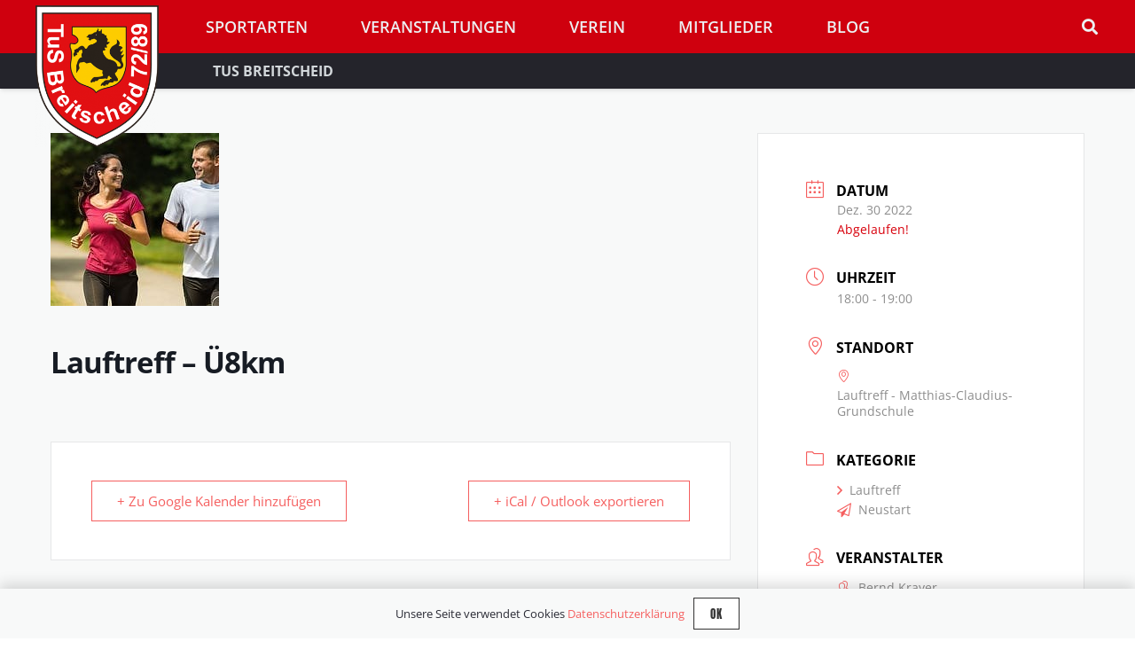

--- FILE ---
content_type: text/html; charset=UTF-8
request_url: https://tus-breitscheid.de/events/lauftreff-2-3-3-2/
body_size: 21511
content:
<!DOCTYPE HTML>
<html lang="de">
<head>
	<meta charset="UTF-8">
	<title>Lauftreff &#8211;  Ü8km &#8211; TuS Breitscheid</title>
<meta name='robots' content='max-image-preview:large' />
	<style>img:is([sizes="auto" i], [sizes^="auto," i]) { contain-intrinsic-size: 3000px 1500px }</style>
	<link rel='dns-prefetch' href='//www.google.com' />

<link rel="alternate" type="application/rss+xml" title="TuS Breitscheid &raquo; Feed" href="https://tus-breitscheid.de/feed/" />
<link rel="alternate" type="application/rss+xml" title="TuS Breitscheid &raquo; Kommentar-Feed" href="https://tus-breitscheid.de/comments/feed/" />
<link rel="alternate" type="application/rss+xml" title="TuS Breitscheid &raquo; Lauftreff &#8211;  Ü8km-Kommentar-Feed" href="https://tus-breitscheid.de/events/lauftreff-2-3-3-2/feed/" />
<link rel="canonical" href="https://tus-breitscheid.de/events/lauftreff-2-3-3-2" />
<meta name="viewport" content="width=device-width, initial-scale=1">
<meta name="SKYPE_TOOLBAR" content="SKYPE_TOOLBAR_PARSER_COMPATIBLE">
<meta name="theme-color" content="#2b2c36">
<meta property="og:title" content="Lauftreff &#8211;  Ü8km &#8211; TuS Breitscheid">
<meta name="description" property="og:description" content="Erfahrene Laufbetreuer begleiten die unterschiedlichsten Leistungsgruppen, vom Anfänger bis zum ambitionierten Marathonläufer.
Abwechslungsreiche Strecken in wunderschöner Umgebung, ein ​Gruppenerlebnis für die ganze Familie.">
<meta property="og:url" content="https://tus-breitscheid.de/events/lauftreff-2-3-3-2">
<meta property="og:locale" content="de_DE">
<meta property="og:site_name" content="TuS Breitscheid">
<meta property="og:type" content="article">
<meta property="og:image" content="https://tus-breitscheid.de/wp-content/uploads/2020/04/201906_Laufkurs.jpg" itemprop="image">
<link rel='stylesheet' id='mec-select2-style-css' href='https://tus-breitscheid.de/wp-content/plugins/modern-events-calendar/assets/packages/select2/select2.min.css?ver=7.28.0' media='all' />
<link rel='stylesheet' id='mec-font-icons-css' href='https://tus-breitscheid.de/wp-content/plugins/modern-events-calendar/assets/css/iconfonts.css?ver=7.28.0' media='all' />
<link rel='stylesheet' id='mec-frontend-style-css' href='https://tus-breitscheid.de/wp-content/plugins/modern-events-calendar/assets/css/frontend.min.css?ver=7.28.0' media='all' />
<link rel='stylesheet' id='mec-tooltip-style-css' href='https://tus-breitscheid.de/wp-content/plugins/modern-events-calendar/assets/packages/tooltip/tooltip.css?ver=7.28.0' media='all' />
<link rel='stylesheet' id='mec-tooltip-shadow-style-css' href='https://tus-breitscheid.de/wp-content/plugins/modern-events-calendar/assets/packages/tooltip/tooltipster-sideTip-shadow.min.css?ver=7.28.0' media='all' />
<link rel='stylesheet' id='featherlight-css' href='https://tus-breitscheid.de/wp-content/plugins/modern-events-calendar/assets/packages/featherlight/featherlight.css?ver=7.28.0' media='all' />
<link rel='stylesheet' id='mec-lity-style-css' href='https://tus-breitscheid.de/wp-content/plugins/modern-events-calendar/assets/packages/lity/lity.min.css?ver=7.28.0' media='all' />
<link rel='stylesheet' id='mec-general-calendar-style-css' href='https://tus-breitscheid.de/wp-content/plugins/modern-events-calendar/assets/css/mec-general-calendar.css?ver=7.28.0' media='all' />
<style id='wp-emoji-styles-inline-css'>

	img.wp-smiley, img.emoji {
		display: inline !important;
		border: none !important;
		box-shadow: none !important;
		height: 1em !important;
		width: 1em !important;
		margin: 0 0.07em !important;
		vertical-align: -0.1em !important;
		background: none !important;
		padding: 0 !important;
	}
</style>
<link rel='stylesheet' id='wp-ulike-css' href='https://tus-breitscheid.de/wp-content/plugins/wp-ulike/assets/css/wp-ulike.min.css?ver=4.8.3.1' media='all' />
<link rel='stylesheet' id='bp-lock-font-awesome-css' href='https://tus-breitscheid.de/wp-content/plugins/lock-my-bp/admin/css/vendor/font-awesome.min.css?ver=2.1.2' media='all' />
<link rel='stylesheet' id='bp-lock-css' href='https://tus-breitscheid.de/wp-content/plugins/lock-my-bp/public/css/min/bp-lock-public.min.css?ver=2.1.2' media='all' />
<link rel='stylesheet' id='tablepress-default-css' href='https://tus-breitscheid.de/wp-content/plugins/tablepress/css/build/default.css?ver=3.2.6' media='all' />
<link rel='stylesheet' id='us-theme-css' href='https://tus-breitscheid.de/wp-content/uploads/us-assets/tus-breitscheid.de.css?ver=a984af98' media='all' />
<script src="https://tus-breitscheid.de/wp-includes/js/jquery/jquery.min.js?ver=3.7.1" id="jquery-core-js"></script>
<script src="https://tus-breitscheid.de/wp-includes/js/dist/hooks.min.js?ver=4d63a3d491d11ffd8ac6" id="wp-hooks-js"></script>
<script src="https://tus-breitscheid.de/wp-includes/js/dist/i18n.min.js?ver=5e580eb46a90c2b997e6" id="wp-i18n-js"></script>
<script id="wp-i18n-js-after">
wp.i18n.setLocaleData( { 'text direction\u0004ltr': [ 'ltr' ] } );
</script>
<script id="bp-lock-js-extra">
var bplock_public_js_object = {"ajaxurl":"https:\/\/tus-breitscheid.de\/wp-admin\/admin-ajax.php","nonce":"1a11982c7c","is_recaptcha_active":""};
</script>
<script src="https://tus-breitscheid.de/wp-content/plugins/lock-my-bp/public/js/min/bp-lock-public.min.js?ver=2.1.2" id="bp-lock-js"></script>
<script></script><link rel="https://api.w.org/" href="https://tus-breitscheid.de/wp-json/" /><link rel="alternate" title="JSON" type="application/json" href="https://tus-breitscheid.de/wp-json/wp/v2/mec-events/30678" /><link rel="EditURI" type="application/rsd+xml" title="RSD" href="https://tus-breitscheid.de/xmlrpc.php?rsd" />
<meta name="generator" content="WordPress 6.7.4" />
<link rel='shortlink' href='https://tus-breitscheid.de/?p=30678' />

	<script type="text/javascript">var ajaxurl = 'https://tus-breitscheid.de/wp-admin/admin-ajax.php';</script>

<link type="text/css" rel="stylesheet" href="https://tus-breitscheid.de/wp-content/plugins/category-specific-rss-feed-menu/wp_cat_rss_style.css" />
<style type="text/css"><!--
/* Forms */


.webling-form__group {
	margin: 1.5em 0;
}

.webling-form__required {
	color: red;
}

.webling-form__input,
.webling-form__select,
.webling-form__multiselect,
.webling-form__textarea {
	width: 100%;
	display: block;
	box-sizing: border-box;
}


.webling-form__input,
.webling-form__textarea {
	padding: 0.5em;
}

.webling-form__group--hidden .webling-form__label {
	display: none;
}

.webling-form__group--left .webling-form__label {
	display: block;
	width: 33%;
	float: left;
	padding: 0.5em 0;
}

.webling-form__group--left .webling-form__field {
	display: block;
	width: 67%;
	float: left;
}

.webling-form__group--left:after {
	content: '';
	display: block;
	clear: both;
}

ul.webling-form__multiselect {
	list-style: none;
	margin: 0.5em 0;
}

.webling-form__select {
	margin: 0.5em 0;
	padding: 0.5em;
}

input.webling-form__checkbox {
	vertical-align: middle;
}

/* hide h0nèyp0t */
#webling-form-field_0 {
	display: none !important;
}

/* Responsive Breakpoint for phones < 768px */
@media only screen and (max-width: 47.9999em) {
	.webling-form__group--left .webling-form__label,
	.webling-form__group--left .webling-form__field {
		display: block;
		width: 100%;
		float: none;
	}

	.webling-form__group {
		margin: 1em 0;
	}
}


--></style><!-- Analytics by WP Statistics - https://wp-statistics.com -->
		<script id="us_add_no_touch">
			if ( ! /Android|webOS|iPhone|iPad|iPod|BlackBerry|IEMobile|Opera Mini/i.test( navigator.userAgent ) ) {
				document.documentElement.classList.add( "no-touch" );
			}
		</script>
				<script id="us_color_scheme_switch_class">
			if ( document.cookie.includes( "us_color_scheme_switch_is_on=true" ) ) {
				document.documentElement.classList.add( "us-color-scheme-on" );
			}
		</script>
		<style>.recentcomments a{display:inline !important;padding:0 !important;margin:0 !important;}</style><meta name="generator" content="Powered by WPBakery Page Builder - drag and drop page builder for WordPress."/>
<link rel="icon" href="https://tus-breitscheid.de/wp-content/uploads/2020/04/Tus-Logo-891x1024-1-150x150.png" sizes="32x32" />
<link rel="icon" href="https://tus-breitscheid.de/wp-content/uploads/2020/04/Tus-Logo-891x1024-1-300x300.png" sizes="192x192" />
<link rel="apple-touch-icon" href="https://tus-breitscheid.de/wp-content/uploads/2020/04/Tus-Logo-891x1024-1-300x300.png" />
<meta name="msapplication-TileImage" content="https://tus-breitscheid.de/wp-content/uploads/2020/04/Tus-Logo-891x1024-1-300x300.png" />
		<style id="wp-custom-css">
			.bp-overlay-button {
	background-color:#dd673f!important;
}


.bplock-content {
	margin-top:150px;
	margin-left:3em;
	margin-right:3em;
	padding:2em;
}



.24h .l-section-video {
	filter:blur(3px)
}


.top {
	border-radius: 5px 5px 0 0;
}

.unten {
	border-radius: 0 0 5px 5px;
	
}

#register .l-section-overlay {
	    filter: blur(50px);
}


#buddypress{
	margin-top:100px;
}

.fc-day-grid-event {
		background-color: #f55f5f!important;
			border-color: #f55f5f!important;
}


.fc-time-grid .fc-bgevent, .fc-time-grid .fc-event  {
	background-color: #f55f5f!important;
	
border-color: #f55f5f!important;
}

.events-table td{
	height:200px;
	padding:15px;
}

.events-table td{
	
}
.css-events-list table.events-table td
{
	padding-top:50px;
	padding-bottom:30px;
}
.em-calendar.fullcalendar {
	font-family:lato;
	
}
.em-calendar li {
	border:1px solid black;
	padding:.05em;
	background-color:#ffdddd
	
}

	.em-calendar thead {
	background-color:#d4d4d4;

}

.month_name  {
	text-align:center!important;
}

.eventful a {
	color:#cf0000!important;

}
/** Horizontales Menü**/
.w-menu.layout_hor .menu-item:hover .sub-menu , .w-menu.layout_hor .menu-item:active .sub-menu{
    display: block !important;
		z-index:10!important;
		position:absolute!important;
		margin-top:0;
		text-align:left;
		background-color:#CF000E;
		color:#ffffff!important;
		padding:10px;
}

.w-menu.layout_hor.with_children .menu>.menu-item-has-children>a {
    font-size: 1.0em;
    font-weight: normal;
}

.layout_hor .menu-item .sub-menu {
	display:none;
	color:#ffffff;
} 
.layout_hor .menu-item .sub-menu a{
	color:#ffffff !important;
	line-height:2em;

} 

.w-menu.layout_hor .menu-item:hover {
	background-color:#CF000E;
	color:white;
}





/** Das Foto auf den Unterseiten wird schmal skaliert**/
.top-foto { 
	max-height: 400px; overflow: hidden;
}


#first-container {
	margin:0px;
}
.dropshadow-box{
	box-shadow: 0 3px 6px rgba(0,0,0,0.16), 0 3px 6px rgba(0,0,0,0.23);
	border-radius:15px;
}

.l-section-head{
	/**border-radius:10px; **/
}

.untenrund {
	border-radius: 0px 0px 15px 15px;
}
.standardzeile{
	background-color:white;
	border-radius:15px;
}


/**Fixierter Video-Hintergrund**/
.video-bg .l-section-slider{
	
  filter:blur(0px);
	position: fixed;

  height: 100%;
	width:100%;

}

.video-bg .l-section-overlay{
	position:fixed;
	background: rgba(0,0,0,0) !important;

}


.rundebox {
	background-color:white;
	padding:15px;
	border-radius:10px;
	margin:1em;
  

		
}

.rundebox .widgettitle{
	display:none;

}



  #eventstart{
	
	margin-top:50px;
	margin-left:4em;
	
}

#newsbox{
	margin-top:50px;
	margin-right:4em;
}

  .floating h1{
	color:white;
	margin-left:0.5em;
	margin-right:0.5em;
	text-align:center;
}

.button_cto {
color: #fff !important;
text-transform: uppercase;
text-decoration: none;
background: #f55f5f;
padding: 7px;
border-radius: 40px;
display: inline-block;
border: none;

transition: all 0.4s ease 0s;
}

.button_cto:hover {
text-shadow: 0px 0px 6px rgba(255, 255, 255, 1);
-webkit-box-shadow: 0px 5px 40px -10px rgba(0,0,0,0.57);
-moz-box-shadow: 0px 5px 40px -10px rgba(0,0,0,0.57);
transition: all 0.4s ease 0s;
}
 #fullscreen-menu {
	height:80%;
}

h2.pagetitle{
	background-color:black;
	width:20%;
	margin-bottom:0;
	margin-top:-100px
	
	
}


.owl-carousel span {

    background: #ff6464 !important;

}

.owl-carousel  .active span {
    width:12px;
    height:12px;
    
    background: red !important;

}

.g-filters-list {
	margin-bottom:1em;
}

/** WP Ulike vertikale Position **/
.wpulike {
    display: block;
    position: relative;
    line-height: normal;
    margin: 0;
    padding: 0px 0;
		</style>
		<noscript><style> .wpb_animate_when_almost_visible { opacity: 1; }</style></noscript>				<style type="text/css" id="c4wp-checkout-css">
					.woocommerce-checkout .c4wp_captcha_field {
						margin-bottom: 10px;
						margin-top: 15px;
						position: relative;
						display: inline-block;
					}
				</style>
							<style type="text/css" id="c4wp-v3-lp-form-css">
				.login #login, .login #lostpasswordform {
					min-width: 350px !important;
				}
				.wpforms-field-c4wp iframe {
					width: 100% !important;
				}
			</style>
			<style>:root,::before,::after{--mec-color-skin: #f55f5f;--mec-color-skin-rgba-1: rgba(245,95,95,.25);--mec-color-skin-rgba-2: rgba(245,95,95,.5);--mec-color-skin-rgba-3: rgba(245,95,95,.75);--mec-color-skin-rgba-4: rgba(245,95,95,.11);--mec-primary-border-radius: ;--mec-secondary-border-radius: ;--mec-container-normal-width: 1196px;--mec-container-large-width: 1690px;--mec-fes-main-color: #40d9f1;--mec-fes-main-color-rgba-1: rgba(64, 217, 241, 0.12);--mec-fes-main-color-rgba-2: rgba(64, 217, 241, 0.23);--mec-fes-main-color-rgba-3: rgba(64, 217, 241, 0.03);--mec-fes-main-color-rgba-4: rgba(64, 217, 241, 0.3);--mec-fes-main-color-rgba-5: rgb(64 217 241 / 7%);--mec-fes-main-color-rgba-6: rgba(64, 217, 241, 0.2);</style><style>.mec-single-event {margin-top: 150px;}
@media (max-width: 768px) {
    .mec-calendar-side {
        min-width: unset !important;
    }
}
</style>		<style id="us-icon-fonts">@font-face{font-display:block;font-style:normal;font-family:"fontawesome";font-weight:900;src:url("https://tus-breitscheid.de/wp-content/themes/Impreza/fonts/fa-solid-900.woff2?ver=8.33.2") format("woff2")}.fas{font-family:"fontawesome";font-weight:900}@font-face{font-display:block;font-style:normal;font-family:"fontawesome";font-weight:400;src:url("https://tus-breitscheid.de/wp-content/themes/Impreza/fonts/fa-regular-400.woff2?ver=8.33.2") format("woff2")}.far{font-family:"fontawesome";font-weight:400}@font-face{font-display:block;font-style:normal;font-family:"fontawesome";font-weight:300;src:url("https://tus-breitscheid.de/wp-content/themes/Impreza/fonts/fa-light-300.woff2?ver=8.33.2") format("woff2")}.fal{font-family:"fontawesome";font-weight:300}@font-face{font-display:block;font-style:normal;font-family:"Font Awesome 5 Duotone";font-weight:900;src:url("https://tus-breitscheid.de/wp-content/themes/Impreza/fonts/fa-duotone-900.woff2?ver=8.33.2") format("woff2")}.fad{font-family:"Font Awesome 5 Duotone";font-weight:900}.fad{position:relative}.fad:before{position:absolute}.fad:after{opacity:0.4}@font-face{font-display:block;font-style:normal;font-family:"Font Awesome 5 Brands";font-weight:400;src:url("https://tus-breitscheid.de/wp-content/themes/Impreza/fonts/fa-brands-400.woff2?ver=8.33.2") format("woff2")}.fab{font-family:"Font Awesome 5 Brands";font-weight:400}@font-face{font-display:block;font-style:normal;font-family:"Material Icons";font-weight:400;src:url("https://tus-breitscheid.de/wp-content/themes/Impreza/fonts/material-icons.woff2?ver=8.33.2") format("woff2")}.material-icons{font-family:"Material Icons";font-weight:400}</style>
				<style id="us-current-header-css"> .l-subheader.at_middle,.l-subheader.at_middle .w-dropdown-list,.l-subheader.at_middle .type_mobile .w-nav-list.level_1{background:var(--color-header-middle-bg);color:var(--color-header-middle-text)}.no-touch .l-subheader.at_middle a:hover,.no-touch .l-header.bg_transparent .l-subheader.at_middle .w-dropdown.opened a:hover{color:var(--color-header-middle-text-hover)}.l-header.bg_transparent:not(.sticky) .l-subheader.at_middle{background:var(--color-header-transparent-bg);color:var(--color-header-transparent-text)}.no-touch .l-header.bg_transparent:not(.sticky) .at_middle .w-cart-link:hover,.no-touch .l-header.bg_transparent:not(.sticky) .at_middle .w-text a:hover,.no-touch .l-header.bg_transparent:not(.sticky) .at_middle .w-html a:hover,.no-touch .l-header.bg_transparent:not(.sticky) .at_middle .w-nav>a:hover,.no-touch .l-header.bg_transparent:not(.sticky) .at_middle .w-menu a:hover,.no-touch .l-header.bg_transparent:not(.sticky) .at_middle .w-search>a:hover,.no-touch .l-header.bg_transparent:not(.sticky) .at_middle .w-socials.color_text a:hover,.no-touch .l-header.bg_transparent:not(.sticky) .at_middle .w-socials.color_link a:hover,.no-touch .l-header.bg_transparent:not(.sticky) .at_middle .w-dropdown a:hover,.no-touch .l-header.bg_transparent:not(.sticky) .at_middle .type_desktop .menu-item.level_1:hover>a{color:var(--color-header-transparent-text-hover)}.l-subheader.at_bottom,.l-subheader.at_bottom .w-dropdown-list,.l-subheader.at_bottom .type_mobile .w-nav-list.level_1{background:#24242b;color:#d3d8db}.no-touch .l-subheader.at_bottom a:hover,.no-touch .l-header.bg_transparent .l-subheader.at_bottom .w-dropdown.opened a:hover{color:#ffffff}.l-header.bg_transparent:not(.sticky) .l-subheader.at_bottom{background:var(--color-header-transparent-bg);color:var(--color-header-transparent-text)}.no-touch .l-header.bg_transparent:not(.sticky) .at_bottom .w-cart-link:hover,.no-touch .l-header.bg_transparent:not(.sticky) .at_bottom .w-text a:hover,.no-touch .l-header.bg_transparent:not(.sticky) .at_bottom .w-html a:hover,.no-touch .l-header.bg_transparent:not(.sticky) .at_bottom .w-nav>a:hover,.no-touch .l-header.bg_transparent:not(.sticky) .at_bottom .w-menu a:hover,.no-touch .l-header.bg_transparent:not(.sticky) .at_bottom .w-search>a:hover,.no-touch .l-header.bg_transparent:not(.sticky) .at_bottom .w-socials.color_text a:hover,.no-touch .l-header.bg_transparent:not(.sticky) .at_bottom .w-socials.color_link a:hover,.no-touch .l-header.bg_transparent:not(.sticky) .at_bottom .w-dropdown a:hover,.no-touch .l-header.bg_transparent:not(.sticky) .at_bottom .type_desktop .menu-item.level_1:hover>a{color:var(--color-header-transparent-text-hover)}.header_ver .l-header{background:var(--color-header-middle-bg);color:var(--color-header-middle-text)}@media (min-width:901px){.hidden_for_default{display:none!important}.l-subheader.at_top{display:none}.l-header{position:relative;z-index:111;width:100%}.l-subheader{margin:0 auto}.l-subheader.width_full{padding-left:1.5rem;padding-right:1.5rem}.l-subheader-h{display:flex;align-items:center;position:relative;margin:0 auto;max-width:var(--site-content-width,1200px);height:inherit}.w-header-show{display:none}.l-header.pos_fixed{position:fixed;left:0}.l-header.pos_fixed:not(.notransition) .l-subheader{transition-property:transform,box-shadow,line-height,height;transition-duration:.3s;transition-timing-function:cubic-bezier(.78,.13,.15,.86)}.headerinpos_bottom.sticky_first_section .l-header.pos_fixed{position:fixed!important}.header_hor .l-header.sticky_auto_hide{transition:transform .3s cubic-bezier(.78,.13,.15,.86) .1s}.header_hor .l-header.sticky_auto_hide.down{transform:translateY(-110%)}.l-header.bg_transparent:not(.sticky) .l-subheader{box-shadow:none!important;background:none}.l-header.bg_transparent~.l-main .l-section.width_full.height_auto:first-of-type>.l-section-h{padding-top:0!important;padding-bottom:0!important}.l-header.pos_static.bg_transparent{position:absolute;left:0}.l-subheader.width_full .l-subheader-h{max-width:none!important}.l-header.shadow_thin .l-subheader.at_middle,.l-header.shadow_thin .l-subheader.at_bottom{box-shadow:0 1px 0 rgba(0,0,0,0.08)}.l-header.shadow_wide .l-subheader.at_middle,.l-header.shadow_wide .l-subheader.at_bottom{box-shadow:0 3px 5px -1px rgba(0,0,0,0.1),0 2px 1px -1px rgba(0,0,0,0.05)}.header_hor .l-subheader-cell>.w-cart{margin-left:0;margin-right:0}:root{--header-height:100px;--header-sticky-height:100px}.l-header:before{content:'100'}.l-header.sticky:before{content:'100'}.l-subheader.at_top{line-height:1px;height:1px}.l-header.sticky .l-subheader.at_top{line-height:1px;height:1px}.l-subheader.at_middle{line-height:60px;height:60px}.l-header.sticky .l-subheader.at_middle{line-height:60px;height:60px}.l-subheader.at_bottom{line-height:40px;height:40px}.l-header.sticky .l-subheader.at_bottom{line-height:40px;height:40px}.l-subheader.at_middle .l-subheader-cell.at_left,.l-subheader.at_middle .l-subheader-cell.at_right{display:flex;flex-basis:100px}.headerinpos_above .l-header.pos_fixed{overflow:hidden;transition:transform 0.3s;transform:translate3d(0,-100%,0)}.headerinpos_above .l-header.pos_fixed.sticky{overflow:visible;transform:none}.headerinpos_above .l-header.pos_fixed~.l-section>.l-section-h,.headerinpos_above .l-header.pos_fixed~.l-main .l-section:first-of-type>.l-section-h{padding-top:0!important}.headerinpos_below .l-header.pos_fixed:not(.sticky){position:absolute;top:100%}.headerinpos_below .l-header.pos_fixed~.l-main>.l-section:first-of-type>.l-section-h{padding-top:0!important}.headerinpos_below .l-header.pos_fixed~.l-main .l-section.full_height:nth-of-type(2){min-height:100vh}.headerinpos_below .l-header.pos_fixed~.l-main>.l-section:nth-of-type(2)>.l-section-h{padding-top:var(--header-height)}.headerinpos_bottom .l-header.pos_fixed:not(.sticky){position:absolute;top:100vh}.headerinpos_bottom .l-header.pos_fixed~.l-main>.l-section:first-of-type>.l-section-h{padding-top:0!important}.headerinpos_bottom .l-header.pos_fixed~.l-main>.l-section:first-of-type>.l-section-h{padding-bottom:var(--header-height)}.headerinpos_bottom .l-header.pos_fixed.bg_transparent~.l-main .l-section.valign_center:not(.height_auto):first-of-type>.l-section-h{top:calc( var(--header-height) / 2 )}.headerinpos_bottom .l-header.pos_fixed:not(.sticky) .w-cart-dropdown,.headerinpos_bottom .l-header.pos_fixed:not(.sticky) .w-nav.type_desktop .w-nav-list.level_2{bottom:100%;transform-origin:0 100%}.headerinpos_bottom .l-header.pos_fixed:not(.sticky) .w-nav.type_mobile.m_layout_dropdown .w-nav-list.level_1{top:auto;bottom:100%;box-shadow:var(--box-shadow-up)}.headerinpos_bottom .l-header.pos_fixed:not(.sticky) .w-nav.type_desktop .w-nav-list.level_3,.headerinpos_bottom .l-header.pos_fixed:not(.sticky) .w-nav.type_desktop .w-nav-list.level_4{top:auto;bottom:0;transform-origin:0 100%}.headerinpos_bottom .l-header.pos_fixed:not(.sticky) .w-dropdown-list{top:auto;bottom:-0.4em;padding-top:0.4em;padding-bottom:2.4em}.admin-bar .l-header.pos_static.bg_solid~.l-main .l-section.full_height:first-of-type{min-height:calc( 100vh - var(--header-height) - 32px )}.admin-bar .l-header.pos_fixed:not(.sticky_auto_hide)~.l-main .l-section.full_height:not(:first-of-type){min-height:calc( 100vh - var(--header-sticky-height) - 32px )}.admin-bar.headerinpos_below .l-header.pos_fixed~.l-main .l-section.full_height:nth-of-type(2){min-height:calc(100vh - 32px)}}@media (min-width:1025px) and (max-width:900px){.hidden_for_laptops{display:none!important}.l-subheader.at_top{display:none}.l-header{position:relative;z-index:111;width:100%}.l-subheader{margin:0 auto}.l-subheader.width_full{padding-left:1.5rem;padding-right:1.5rem}.l-subheader-h{display:flex;align-items:center;position:relative;margin:0 auto;max-width:var(--site-content-width,1200px);height:inherit}.w-header-show{display:none}.l-header.pos_fixed{position:fixed;left:0}.l-header.pos_fixed:not(.notransition) .l-subheader{transition-property:transform,box-shadow,line-height,height;transition-duration:.3s;transition-timing-function:cubic-bezier(.78,.13,.15,.86)}.headerinpos_bottom.sticky_first_section .l-header.pos_fixed{position:fixed!important}.header_hor .l-header.sticky_auto_hide{transition:transform .3s cubic-bezier(.78,.13,.15,.86) .1s}.header_hor .l-header.sticky_auto_hide.down{transform:translateY(-110%)}.l-header.bg_transparent:not(.sticky) .l-subheader{box-shadow:none!important;background:none}.l-header.bg_transparent~.l-main .l-section.width_full.height_auto:first-of-type>.l-section-h{padding-top:0!important;padding-bottom:0!important}.l-header.pos_static.bg_transparent{position:absolute;left:0}.l-subheader.width_full .l-subheader-h{max-width:none!important}.l-header.shadow_thin .l-subheader.at_middle,.l-header.shadow_thin .l-subheader.at_bottom{box-shadow:0 1px 0 rgba(0,0,0,0.08)}.l-header.shadow_wide .l-subheader.at_middle,.l-header.shadow_wide .l-subheader.at_bottom{box-shadow:0 3px 5px -1px rgba(0,0,0,0.1),0 2px 1px -1px rgba(0,0,0,0.05)}.header_hor .l-subheader-cell>.w-cart{margin-left:0;margin-right:0}:root{--header-height:100px;--header-sticky-height:100px}.l-header:before{content:'100'}.l-header.sticky:before{content:'100'}.l-subheader.at_top{line-height:1px;height:1px}.l-header.sticky .l-subheader.at_top{line-height:1px;height:1px}.l-subheader.at_middle{line-height:60px;height:60px}.l-header.sticky .l-subheader.at_middle{line-height:60px;height:60px}.l-subheader.at_bottom{line-height:40px;height:40px}.l-header.sticky .l-subheader.at_bottom{line-height:40px;height:40px}.l-subheader.at_middle .l-subheader-cell.at_left,.l-subheader.at_middle .l-subheader-cell.at_right{display:flex;flex-basis:100px}.headerinpos_above .l-header.pos_fixed{overflow:hidden;transition:transform 0.3s;transform:translate3d(0,-100%,0)}.headerinpos_above .l-header.pos_fixed.sticky{overflow:visible;transform:none}.headerinpos_above .l-header.pos_fixed~.l-section>.l-section-h,.headerinpos_above .l-header.pos_fixed~.l-main .l-section:first-of-type>.l-section-h{padding-top:0!important}.headerinpos_below .l-header.pos_fixed:not(.sticky){position:absolute;top:100%}.headerinpos_below .l-header.pos_fixed~.l-main>.l-section:first-of-type>.l-section-h{padding-top:0!important}.headerinpos_below .l-header.pos_fixed~.l-main .l-section.full_height:nth-of-type(2){min-height:100vh}.headerinpos_below .l-header.pos_fixed~.l-main>.l-section:nth-of-type(2)>.l-section-h{padding-top:var(--header-height)}.headerinpos_bottom .l-header.pos_fixed:not(.sticky){position:absolute;top:100vh}.headerinpos_bottom .l-header.pos_fixed~.l-main>.l-section:first-of-type>.l-section-h{padding-top:0!important}.headerinpos_bottom .l-header.pos_fixed~.l-main>.l-section:first-of-type>.l-section-h{padding-bottom:var(--header-height)}.headerinpos_bottom .l-header.pos_fixed.bg_transparent~.l-main .l-section.valign_center:not(.height_auto):first-of-type>.l-section-h{top:calc( var(--header-height) / 2 )}.headerinpos_bottom .l-header.pos_fixed:not(.sticky) .w-cart-dropdown,.headerinpos_bottom .l-header.pos_fixed:not(.sticky) .w-nav.type_desktop .w-nav-list.level_2{bottom:100%;transform-origin:0 100%}.headerinpos_bottom .l-header.pos_fixed:not(.sticky) .w-nav.type_mobile.m_layout_dropdown .w-nav-list.level_1{top:auto;bottom:100%;box-shadow:var(--box-shadow-up)}.headerinpos_bottom .l-header.pos_fixed:not(.sticky) .w-nav.type_desktop .w-nav-list.level_3,.headerinpos_bottom .l-header.pos_fixed:not(.sticky) .w-nav.type_desktop .w-nav-list.level_4{top:auto;bottom:0;transform-origin:0 100%}.headerinpos_bottom .l-header.pos_fixed:not(.sticky) .w-dropdown-list{top:auto;bottom:-0.4em;padding-top:0.4em;padding-bottom:2.4em}.admin-bar .l-header.pos_static.bg_solid~.l-main .l-section.full_height:first-of-type{min-height:calc( 100vh - var(--header-height) - 32px )}.admin-bar .l-header.pos_fixed:not(.sticky_auto_hide)~.l-main .l-section.full_height:not(:first-of-type){min-height:calc( 100vh - var(--header-sticky-height) - 32px )}.admin-bar.headerinpos_below .l-header.pos_fixed~.l-main .l-section.full_height:nth-of-type(2){min-height:calc(100vh - 32px)}}@media (min-width:601px) and (max-width:1024px){.hidden_for_tablets{display:none!important}.l-subheader.at_top{display:none}.l-subheader.at_bottom{display:none}.l-header{position:relative;z-index:111;width:100%}.l-subheader{margin:0 auto}.l-subheader.width_full{padding-left:1.5rem;padding-right:1.5rem}.l-subheader-h{display:flex;align-items:center;position:relative;margin:0 auto;max-width:var(--site-content-width,1200px);height:inherit}.w-header-show{display:none}.l-header.pos_fixed{position:fixed;left:0}.l-header.pos_fixed:not(.notransition) .l-subheader{transition-property:transform,box-shadow,line-height,height;transition-duration:.3s;transition-timing-function:cubic-bezier(.78,.13,.15,.86)}.headerinpos_bottom.sticky_first_section .l-header.pos_fixed{position:fixed!important}.header_hor .l-header.sticky_auto_hide{transition:transform .3s cubic-bezier(.78,.13,.15,.86) .1s}.header_hor .l-header.sticky_auto_hide.down{transform:translateY(-110%)}.l-header.bg_transparent:not(.sticky) .l-subheader{box-shadow:none!important;background:none}.l-header.bg_transparent~.l-main .l-section.width_full.height_auto:first-of-type>.l-section-h{padding-top:0!important;padding-bottom:0!important}.l-header.pos_static.bg_transparent{position:absolute;left:0}.l-subheader.width_full .l-subheader-h{max-width:none!important}.l-header.shadow_thin .l-subheader.at_middle,.l-header.shadow_thin .l-subheader.at_bottom{box-shadow:0 1px 0 rgba(0,0,0,0.08)}.l-header.shadow_wide .l-subheader.at_middle,.l-header.shadow_wide .l-subheader.at_bottom{box-shadow:0 3px 5px -1px rgba(0,0,0,0.1),0 2px 1px -1px rgba(0,0,0,0.05)}.header_hor .l-subheader-cell>.w-cart{margin-left:0;margin-right:0}:root{--header-height:50px;--header-sticky-height:50px}.l-header:before{content:'50'}.l-header.sticky:before{content:'50'}.l-subheader.at_top{line-height:40px;height:40px}.l-header.sticky .l-subheader.at_top{line-height:40px;height:40px}.l-subheader.at_middle{line-height:50px;height:50px}.l-header.sticky .l-subheader.at_middle{line-height:50px;height:50px}.l-subheader.at_bottom{line-height:20px;height:20px}.l-header.sticky .l-subheader.at_bottom{line-height:20px;height:20px}.l-subheader.at_middle .l-subheader-cell.at_left,.l-subheader.at_middle .l-subheader-cell.at_right{display:flex;flex-basis:100px}}@media (max-width:600px){.hidden_for_mobiles{display:none!important}.l-subheader.at_top{display:none}.l-header{position:relative;z-index:111;width:100%}.l-subheader{margin:0 auto}.l-subheader.width_full{padding-left:1.5rem;padding-right:1.5rem}.l-subheader-h{display:flex;align-items:center;position:relative;margin:0 auto;max-width:var(--site-content-width,1200px);height:inherit}.w-header-show{display:none}.l-header.pos_fixed{position:fixed;left:0}.l-header.pos_fixed:not(.notransition) .l-subheader{transition-property:transform,box-shadow,line-height,height;transition-duration:.3s;transition-timing-function:cubic-bezier(.78,.13,.15,.86)}.headerinpos_bottom.sticky_first_section .l-header.pos_fixed{position:fixed!important}.header_hor .l-header.sticky_auto_hide{transition:transform .3s cubic-bezier(.78,.13,.15,.86) .1s}.header_hor .l-header.sticky_auto_hide.down{transform:translateY(-110%)}.l-header.bg_transparent:not(.sticky) .l-subheader{box-shadow:none!important;background:none}.l-header.bg_transparent~.l-main .l-section.width_full.height_auto:first-of-type>.l-section-h{padding-top:0!important;padding-bottom:0!important}.l-header.pos_static.bg_transparent{position:absolute;left:0}.l-subheader.width_full .l-subheader-h{max-width:none!important}.l-header.shadow_thin .l-subheader.at_middle,.l-header.shadow_thin .l-subheader.at_bottom{box-shadow:0 1px 0 rgba(0,0,0,0.08)}.l-header.shadow_wide .l-subheader.at_middle,.l-header.shadow_wide .l-subheader.at_bottom{box-shadow:0 3px 5px -1px rgba(0,0,0,0.1),0 2px 1px -1px rgba(0,0,0,0.05)}.header_hor .l-subheader-cell>.w-cart{margin-left:0;margin-right:0}:root{--header-height:80px;--header-sticky-height:80px}.l-header:before{content:'80'}.l-header.sticky:before{content:'80'}.l-subheader.at_top{line-height:40px;height:40px}.l-header.sticky .l-subheader.at_top{line-height:0px;height:0px;overflow:hidden}.l-subheader.at_middle{line-height:60px;height:60px}.l-header.sticky .l-subheader.at_middle{line-height:60px;height:60px}.l-subheader.at_bottom{line-height:20px;height:20px}.l-header.sticky .l-subheader.at_bottom{line-height:20px;height:20px}.l-subheader.at_middle .l-subheader-cell.at_left,.l-subheader.at_middle .l-subheader-cell.at_right{display:flex;flex-basis:100px}}@media (min-width:901px){.ush_image_1{height:160px!important}.l-header.sticky .ush_image_1{height:160px!important}}@media (min-width:1025px) and (max-width:900px){.ush_image_1{height:30px!important}.l-header.sticky .ush_image_1{height:30px!important}}@media (min-width:601px) and (max-width:1024px){.ush_image_1{height:80px!important}.l-header.sticky .ush_image_1{height:80px!important}}@media (max-width:600px){.ush_image_1{height:40px!important}.l-header.sticky .ush_image_1{height:40px!important}}.header_hor .ush_menu_1.type_desktop .menu-item.level_1>a:not(.w-btn){padding-left:30px;padding-right:30px}.header_hor .ush_menu_1.type_desktop .menu-item.level_1>a.w-btn{margin-left:30px;margin-right:30px}.header_hor .ush_menu_1.type_desktop.align-edges>.w-nav-list.level_1{margin-left:-30px;margin-right:-30px}.header_ver .ush_menu_1.type_desktop .menu-item.level_1>a:not(.w-btn){padding-top:30px;padding-bottom:30px}.header_ver .ush_menu_1.type_desktop .menu-item.level_1>a.w-btn{margin-top:30px;margin-bottom:30px}.ush_menu_1.type_desktop .menu-item:not(.level_1){font-size:1rem}.ush_menu_1.type_desktop{position:relative}.ush_menu_1.type_mobile .w-nav-anchor.level_1,.ush_menu_1.type_mobile .w-nav-anchor.level_1 + .w-nav-arrow{font-size:1.1rem}.ush_menu_1.type_mobile .w-nav-anchor:not(.level_1),.ush_menu_1.type_mobile .w-nav-anchor:not(.level_1) + .w-nav-arrow{font-size:0.9rem}@media (min-width:901px){.ush_menu_1 .w-nav-icon{font-size:20px}}@media (min-width:1025px) and (max-width:900px){.ush_menu_1 .w-nav-icon{font-size:32px}}@media (min-width:601px) and (max-width:1024px){.ush_menu_1 .w-nav-icon{font-size:20px}}@media (max-width:600px){.ush_menu_1 .w-nav-icon{font-size:20px}}.ush_menu_1 .w-nav-icon>div{border-width:3px}@media screen and (max-width:999px){.w-nav.ush_menu_1>.w-nav-list.level_1{display:none}.ush_menu_1 .w-nav-control{display:block}}.ush_menu_1 .w-nav-item.level_1>a:not(.w-btn):focus,.no-touch .ush_menu_1 .w-nav-item.level_1.opened>a:not(.w-btn),.no-touch .ush_menu_1 .w-nav-item.level_1:hover>a:not(.w-btn){background:#ffffff;color:#CF000E}.ush_menu_1 .w-nav-item.level_1.current-menu-item>a:not(.w-btn),.ush_menu_1 .w-nav-item.level_1.current-menu-ancestor>a:not(.w-btn),.ush_menu_1 .w-nav-item.level_1.current-page-ancestor>a:not(.w-btn){background:transparent;color:#fdcd00}.l-header.bg_transparent:not(.sticky) .ush_menu_1.type_desktop .w-nav-item.level_1.current-menu-item>a:not(.w-btn),.l-header.bg_transparent:not(.sticky) .ush_menu_1.type_desktop .w-nav-item.level_1.current-menu-ancestor>a:not(.w-btn),.l-header.bg_transparent:not(.sticky) .ush_menu_1.type_desktop .w-nav-item.level_1.current-page-ancestor>a:not(.w-btn){background:transparent;color:#CF000E}.ush_menu_1 .w-nav-list:not(.level_1){background:#ffffff;color:#2b2c36}.no-touch .ush_menu_1 .w-nav-item:not(.level_1)>a:focus,.no-touch .ush_menu_1 .w-nav-item:not(.level_1):hover>a{background:#f2f4f5;color:#CF000E}.ush_menu_1 .w-nav-item:not(.level_1).current-menu-item>a,.ush_menu_1 .w-nav-item:not(.level_1).current-menu-ancestor>a,.ush_menu_1 .w-nav-item:not(.level_1).current-page-ancestor>a{background:transparent;color:#CF000E}@media (min-width:901px){.ush_search_1.layout_simple{max-width:240px}.ush_search_1.layout_modern.active{width:240px}.ush_search_1{font-size:18px}}@media (min-width:1025px) and (max-width:900px){.ush_search_1.layout_simple{max-width:250px}.ush_search_1.layout_modern.active{width:250px}.ush_search_1{font-size:24px}}@media (min-width:601px) and (max-width:1024px){.ush_search_1.layout_simple{max-width:200px}.ush_search_1.layout_modern.active{width:200px}.ush_search_1{font-size:18px}}@media (max-width:600px){.ush_search_1{font-size:18px}}.ush_menu_1{font-family:var(--font-family)!important;font-size:18px!important;font-weight:600!important}.ush_text_1{font-family:var(--font-family)!important;font-weight:700!important;margin-left:200px!important}.ush_image_1{margin-top:7em!important}.ush_search_1{max-width:100%!important}@media (min-width:601px) and (max-width:1024px){.ush_text_1{margin-left:0!important}.ush_image_1{margin-top:3em!important}}@media (max-width:600px){.ush_text_1{margin-left:0!important}.ush_image_1{margin-top:0!important}}</style>
		<meta name="google-site-verification" content="JMO6l_1SPsI3dAq1-nkzYNE4YypwDEG_h4ns_b8kEmg" /><style id="us-design-options-css">.us_custom_3e2a687b{padding-top:-24px!important}.us_custom_a5c88937{font-size:20px!important}</style></head>
<body class="bp-nouveau mec-events-template-default single single-mec-events postid-30678 l-body Impreza_8.33.2 us-core_8.33.2 header_hor links_underline rounded_none headerinpos_top state_default mec-theme-Impreza wpb-js-composer js-comp-ver-8.2 vc_responsive" itemscope itemtype="https://schema.org/WebPage">

<div class="l-canvas type_wide">
	<header id="page-header" class="l-header pos_fixed shadow_wide bg_solid id_8569" itemscope itemtype="https://schema.org/WPHeader"><div class="l-subheader at_top"><div class="l-subheader-h"><div class="l-subheader-cell at_left"><div class="w-text ush_text_3 nowrap"><span class="w-text-h"><span class="w-text-value">Dein Workout für die Helen-Keller-Schule am 21. &#8211; 22. August</span></span></div></div><div class="l-subheader-cell at_center"></div><div class="l-subheader-cell at_right"></div></div></div><div class="l-subheader at_middle"><div class="l-subheader-h"><div class="l-subheader-cell at_left"><div class="w-image ush_image_1"><a href="/" aria-label="Tus-Logo-446 x 512" class="w-image-h"><img width="261" height="300" src="https://tus-breitscheid.de/wp-content/uploads/2020/04/Tus-Logo-891x1024-1-261x300.png" class="attachment-medium size-medium" alt="" loading="lazy" decoding="async" srcset="https://tus-breitscheid.de/wp-content/uploads/2020/04/Tus-Logo-891x1024-1-261x300.png 261w, https://tus-breitscheid.de/wp-content/uploads/2020/04/Tus-Logo-891x1024-1.png 446w" sizes="auto, (max-width: 261px) 100vw, 261px" /></a></div><nav class="w-nav type_desktop ush_menu_1 height_full dropdown_slide m_align_center m_layout_panel m_effect_afr" itemscope itemtype="https://schema.org/SiteNavigationElement"><a class="w-nav-control" aria-label="Menü" href="#"><div class="w-nav-icon"><div></div></div></a><ul class="w-nav-list level_1 hide_for_mobiles hover_underline"><li id="menu-item-11650" class="menu-item menu-item-type-custom menu-item-object-custom menu-item-has-children w-nav-item level_1 menu-item-11650"><a class="w-nav-anchor level_1" href="#"><span class="w-nav-title">SPORTARTEN</span><span class="w-nav-arrow"></span></a><ul class="w-nav-list level_2"><li id="menu-item-11687" class="menu-item menu-item-type-post_type menu-item-object-page w-nav-item level_2 menu-item-11687"><a class="w-nav-anchor level_2" href="https://tus-breitscheid.de/leichtathletik/"><span class="w-nav-title">Leichtathletik</span><span class="w-nav-arrow"></span></a></li><li id="menu-item-11692" class="menu-item menu-item-type-post_type menu-item-object-page w-nav-item level_2 menu-item-11692"><a class="w-nav-anchor level_2" href="https://tus-breitscheid.de/triathlon/"><span class="w-nav-title">Triathlon</span><span class="w-nav-arrow"></span></a></li><li id="menu-item-11689" class="menu-item menu-item-type-post_type menu-item-object-page w-nav-item level_2 menu-item-11689"><a class="w-nav-anchor level_2" href="https://tus-breitscheid.de/fussball/"><span class="w-nav-title">Fußball</span><span class="w-nav-arrow"></span></a></li><li id="menu-item-11691" class="menu-item menu-item-type-post_type menu-item-object-page w-nav-item level_2 menu-item-11691"><a class="w-nav-anchor level_2" href="https://tus-breitscheid.de/tischtennis/"><span class="w-nav-title">Tischtennis</span><span class="w-nav-arrow"></span></a></li><li id="menu-item-21199" class="menu-item menu-item-type-post_type menu-item-object-page w-nav-item level_2 menu-item-21199"><a class="w-nav-anchor level_2" href="https://tus-breitscheid.de/fitfun/"><span class="w-nav-title">Fitness &#038; Kurse</span><span class="w-nav-arrow"></span></a></li></ul></li><li id="menu-item-12764" class="menu-item menu-item-type-custom menu-item-object-custom menu-item-has-children w-nav-item level_1 menu-item-12764"><a class="w-nav-anchor level_1"><span class="w-nav-title">VERANSTALTUNGEN</span><span class="w-nav-arrow"></span></a><ul class="w-nav-list level_2"><li id="menu-item-20999" class="menu-item menu-item-type-post_type menu-item-object-page w-nav-item level_2 menu-item-20999"><a class="w-nav-anchor level_2" href="https://tus-breitscheid.de/tus-kalender/"><span class="w-nav-title">TuS-Kalender</span><span class="w-nav-arrow"></span></a></li><li id="menu-item-60909" class="menu-item menu-item-type-post_type menu-item-object-page w-nav-item level_2 menu-item-60909"><a class="w-nav-anchor level_2" href="https://tus-breitscheid.de/breitscheider-nacht/"><span class="w-nav-title">Breitscheider Nacht</span><span class="w-nav-arrow"></span></a></li><li id="menu-item-76697" class="menu-item menu-item-type-post_type menu-item-object-page w-nav-item level_2 menu-item-76697"><a class="w-nav-anchor level_2" href="https://tus-breitscheid.de/24hlauf/"><span class="w-nav-title">24h-Lauf 2024</span><span class="w-nav-arrow"></span></a></li></ul></li><li id="menu-item-11662" class="menu-item menu-item-type-custom menu-item-object-custom menu-item-has-children w-nav-item level_1 menu-item-11662"><a class="w-nav-anchor level_1" href="#"><span class="w-nav-title">VEREIN</span><span class="w-nav-arrow"></span></a><ul class="w-nav-list level_2"><li id="menu-item-28559" class="menu-item menu-item-type-custom menu-item-object-custom w-nav-item level_2 menu-item-28559"><a class="w-nav-anchor level_2" href="https://tus-breitscheid.de/verein/organisation/"><span class="w-nav-title">TuS-Beitritt</span><span class="w-nav-arrow"></span></a></li><li id="menu-item-23451" class="menu-item menu-item-type-post_type menu-item-object-page w-nav-item level_2 menu-item-23451"><a class="w-nav-anchor level_2" href="https://tus-breitscheid.de/ueber-uns/"><span class="w-nav-title">Über Uns</span><span class="w-nav-arrow"></span></a></li><li id="menu-item-11702" class="menu-item menu-item-type-post_type menu-item-object-page w-nav-item level_2 menu-item-11702"><a class="w-nav-anchor level_2" href="https://tus-breitscheid.de/kontakt/"><span class="w-nav-title">Kontakt</span><span class="w-nav-arrow"></span></a></li><li id="menu-item-11703" class="menu-item menu-item-type-post_type menu-item-object-page w-nav-item level_2 menu-item-11703"><a class="w-nav-anchor level_2" href="https://tus-breitscheid.de/organisation/"><span class="w-nav-title">Organisation</span><span class="w-nav-arrow"></span></a></li><li id="menu-item-11701" class="menu-item menu-item-type-post_type menu-item-object-page w-nav-item level_2 menu-item-11701"><a class="w-nav-anchor level_2" href="https://tus-breitscheid.de/newsletter/"><span class="w-nav-title">Newsletter</span><span class="w-nav-arrow"></span></a></li><li id="menu-item-13444" class="menu-item menu-item-type-post_type menu-item-object-page w-nav-item level_2 menu-item-13444"><a class="w-nav-anchor level_2" href="https://tus-breitscheid.de/presse-archiv/"><span class="w-nav-title">Presse Archiv</span><span class="w-nav-arrow"></span></a></li><li id="menu-item-11700" class="menu-item menu-item-type-post_type menu-item-object-page w-nav-item level_2 menu-item-11700"><a class="w-nav-anchor level_2" href="https://tus-breitscheid.de/partner-und-sponsoren/"><span class="w-nav-title">Partner und Sponsoren</span><span class="w-nav-arrow"></span></a></li></ul></li><li id="menu-item-21342" class="menu-item menu-item-type-custom menu-item-object-custom menu-item-has-children w-nav-item level_1 menu-item-21342"><a class="w-nav-anchor level_1"><span class="w-nav-title">MITGLIEDER</span><span class="w-nav-arrow"></span></a><ul class="w-nav-list level_2"><li id="menu-item-62604" class="menu-item menu-item-type-custom menu-item-object-custom w-nav-item level_2 menu-item-62604"><a class="w-nav-anchor level_2" href="https://tusbreitscheid.webling.eu/portal#/"><span class="w-nav-title">Webling Mitgliederportal</span><span class="w-nav-arrow"></span></a></li><li id="menu-item-26829" class="menu-item menu-item-type-post_type menu-item-object-page w-nav-item level_2 menu-item-26829"><a class="w-nav-anchor level_2" href="https://tus-breitscheid.de/vereinsbekleidung/"><span class="w-nav-title">Vereinsbekleidung</span><span class="w-nav-arrow"></span></a></li><li id="menu-item-26830" class="menu-item menu-item-type-custom menu-item-object-custom w-nav-item level_2 menu-item-26830"><a class="w-nav-anchor level_2" href="https://tus-breitscheid.fan12.de"><span class="w-nav-title">Fanshop</span><span class="w-nav-arrow"></span></a></li><li id="menu-item-143219" class="menu-item menu-item-type-post_type menu-item-object-page w-nav-item level_2 menu-item-143219"><a class="w-nav-anchor level_2" href="https://tus-breitscheid.de/laufanmeldung/"><span class="w-nav-title">Laufanmeldung</span><span class="w-nav-arrow"></span></a></li><li id="menu-item-22474" class="menu-item menu-item-type-post_type menu-item-object-page w-nav-item level_2 menu-item-22474"><a class="w-nav-anchor level_2" href="https://tus-breitscheid.de/meine-buchungen/"><span class="w-nav-title">Meine Buchungen</span><span class="w-nav-arrow"></span></a></li><li id="menu-item-31581" class="menu-item menu-item-type-post_type menu-item-object-page w-nav-item level_2 menu-item-31581"><a class="w-nav-anchor level_2" href="https://tus-breitscheid.de/mitglieder/wlan-zugang/"><span class="w-nav-title">WLAN Zugang</span><span class="w-nav-arrow"></span></a></li><li id="menu-item-21337" class="bp-menu bp-login-nav menu-item menu-item-type-custom menu-item-object-custom w-nav-item level_2 menu-item-21337"><a class="w-nav-anchor level_2" href="https://tus-breitscheid.de/wp-login.php?redirect_to=https%3A%2F%2Ftus-breitscheid.de%2Fevents%2Flauftreff-2-3-3-2%2F"><span class="w-nav-title">Anmelden</span><span class="w-nav-arrow"></span></a></li><li id="menu-item-21338" class="bp-menu bp-register-nav menu-item menu-item-type-custom menu-item-object-custom w-nav-item level_2 menu-item-21338"><a class="w-nav-anchor level_2" href="https://tus-breitscheid.de/registrieren/"><span class="w-nav-title">Registrieren</span><span class="w-nav-arrow"></span></a></li></ul></li><li id="menu-item-11714" class="menu-item menu-item-type-custom menu-item-object-custom w-nav-item level_1 menu-item-11714"><a class="w-nav-anchor level_1" href="https://tus-breitscheid.de/posts/"><span class="w-nav-title">BLOG</span><span class="w-nav-arrow"></span></a></li><li class="w-nav-close"></li></ul><div class="w-nav-options hidden" onclick='return {&quot;mobileWidth&quot;:1000,&quot;mobileBehavior&quot;:1}'></div></nav></div><div class="l-subheader-cell at_center"></div><div class="l-subheader-cell at_right"><div class="w-search ush_search_1 elm_in_header layout_modern iconpos_right with_ripple"><a class="w-search-open" role="button" aria-label="Suchen" href="#"><i class="fas fa-search"></i></a><div class="w-search-form"><form class="w-form-row for_text" role="search" action="https://tus-breitscheid.de/" method="get"><div class="w-form-row-field"><input type="text" name="s" placeholder="Suchen" aria-label="Suchen" value/></div><button aria-label="Schließen" class="w-search-close" type="button"></button></form></div></div></div></div></div><div class="l-subheader at_bottom"><div class="l-subheader-h"><div class="l-subheader-cell at_left"><div class="w-text ush_text_1 nowrap"><a href="/" class="w-text-h"><span class="w-text-value">TUS BREITSCHEID</span></a></div></div><div class="l-subheader-cell at_center"></div><div class="l-subheader-cell at_right"></div></div></div><div class="l-subheader for_hidden hidden"></div></header>
    <section id="main-content" class="mec-container">

        
        
            <div class="mec-wrap colorskin-custom clearfix " id="mec_skin_5692">

    		<article class="row mec-single-event ">

		<!-- start breadcrumbs -->
				<!-- end breadcrumbs -->

		<div class="col-md-8">
            			<div class="mec-events-event-image">
                <img width="190" height="195" src="https://tus-breitscheid.de/wp-content/uploads/2020/04/201906_Laufkurs.jpg" class="attachment-full size-full wp-post-image" alt="" data-mec-postid="30678" loading="lazy" />            </div>
                        			<div class="mec-event-content">
                                                        <h1 class="mec-single-title">Lauftreff &#8211;  Ü8km</h1>
                
                
				<div class="mec-single-event-description mec-events-content"></div>
                                			</div>

			
			<!-- Custom Data Fields -->
			
			<!-- FAQ -->
            
			<div class="mec-event-info-mobile"></div>

			<!-- Export Module -->
			<div class="mec-event-export-module mec-frontbox">
     <div class="mec-event-exporting">
        <div class="mec-export-details">
            <ul>
                <li><a class="mec-events-gcal mec-events-button mec-color mec-bg-color-hover mec-border-color" href="https://calendar.google.com/calendar/render?action=TEMPLATE&text=Lauftreff+%26%238211%3B++%C3%9C8km&dates=20221230T170000Z/20221230T180000Z&details=Lauftreff+%26%238211%3B++%C3%9C8km&amp;location=&recur=RRULE%3AFREQ%3DWEEKLY%3BUNTIL%3D20221231T180000Z" target="_blank">+ Zu Google Kalender hinzufügen</a></li>                <li><a class="mec-events-gcal mec-events-button mec-color mec-bg-color-hover mec-border-color" href="https://tus-breitscheid.de/?method=ical&#038;id=30678">+ iCal / Outlook exportieren</a></li>            </ul>
        </div>
    </div>
</div>
			<!-- Countdown module -->
			
			<!-- Hourly Schedule -->
			
			
			<!-- Booking Module -->
						    			
			<!-- Tags -->
			<div class="mec-events-meta-group mec-events-meta-group-tags">
                			</div>

		</div>

					<div class="col-md-4">
                				<!-- Widgets -->
				    <div class="mec-event-info-desktop mec-event-meta mec-color-before mec-frontbox">
                <div class="mec-single-event-date">
            <i class="mec-sl-calendar"></i>            <h3 class="mec-date">Datum</h3>
            <dl>
                                            <dd><abbr class="mec-events-abbr"><span class="mec-start-date-label">Dez. 30 2022</span></abbr></dd>
                        </dl>
            <dl><dd><span class="mec-holding-status mec-holding-status-expired">Abgelaufen!</span></dd></dl>        </div>
                            <div class="mec-single-event-time">
                <i class="mec-sl-clock"></i>                <h3 class="mec-time">Uhrzeit</h3>
                <i class="mec-time-comment"></i>
                <dl>
                                    <dd><abbr class="mec-events-abbr">18:00 - 19:00</abbr></dd>
                                </dl>
            </div>
            
        
        
        
                        
                    <div class="mec-single-event-location">
            <i class="mec-sl-location-pin"></i>                <h3 class="mec-events-single-section-title mec-location">Standort</h3>
                                <dl>
                    <dd class="author fn org"><i class="mec-sl-location-pin"></i><h6>Lauftreff - Matthias-Claudius-Grundschule</h6></dd>
                    <dd class="location"><address class="mec-events-address"><span class="mec-address"></span></address></dd>
                                                                                                </dl>
            </div>
            
                    <div class="mec-single-event-category">
                <i class="mec-sl-folder"></i>                <h3 class="mec-events-single-section-title mec-category">Kategorie</h3>
                <dl>
                <dd class="mec-events-event-categories"><a href="https://tus-breitscheid.de/mec-category/lauftreff/" class="mec-color-hover" rel="tag"><i class="mec-fa-angle-right"></i>Lauftreff</a></dd><dd class="mec-events-event-categories"><a href="https://tus-breitscheid.de/mec-category/neustart/" class="mec-color-hover" rel="tag"><i class="mec-fa-send-o mec-color"></i>Neustart</a></dd>                </dl>
            </div>
                                        <div class="mec-single-event-organizer">
                <i class="mec-sl-people"></i>                <h3 class="mec-events-single-section-title">Veranstalter</h3>

                                <dl>
                                            <dd class="mec-organizer">
                                                            <i class="mec-sl-people"></i>                                <h6>Bernd Krayer</h6>
                                                    </dd>
                                            <dd class="mec-organizer-email">
                            <i class="mec-sl-envelope"></i>                            <h6>E-Mail</h6>
                            <a href="mailto:leichtathletik@tus-breitscheid.de">leichtathletik@tus-breitscheid.de</a>
                        </dd>
                                    </dl>
                            </div>
                    <div class="mec-single-event-additional-organizers">
            <i class="mec-sl-people"></i>            <h3 class="mec-events-single-section-title">Weitere Veranstalter</h3>
                            <div class="mec-single-event-additional-organizer">
                                        <dl>
                                            <dd class="mec-organizer">
                                                       <i class="mec-sl-people"></i>                                <h6>Michael Buttgereit</h6>
                                                    </dd>
                                            <dd class="mec-organizer-email">
                            <i class="mec-sl-envelope"></i>                            <h6>E-Mail</h6>
                            <a href="mailto:butti1@freenet.de">butti1@freenet.de</a>
                        </dd>
                                        </dl>
                                    </div>
                    </div>
        
        <!-- Register Booking Button -->
            </div>

<!-- Speakers Module -->

<!-- Sponsors Module -->

<!-- Attendees List Module -->
<div class="mec-attendees-list-details mec-frontbox" id="mec_attendees_list_details">
    <h3 class="mec-attendees-list mec-frontbox-title">Teilnehmer der Veranstaltung</h3>
        <p>Kein Teilnehmer gefunden! Seien Sie der Erste, der bucht!</p>
    </div>

<!-- Next Previous Module -->

<!-- Links Module -->
<div class="mec-event-social mec-frontbox">
     <h3 class="mec-social-single mec-frontbox-title">Teile diese Veranstaltung</h3>
     <div class="mec-event-sharing">
        <div class="mec-links-details">
            <ul>
                <li class="mec-event-social-icon"><a class="facebook" href="https://www.facebook.com/sharer/sharer.php?u=https%3A%2F%2Ftus-breitscheid.de%2Fevents%2Flauftreff-2-3-3-2%2F" onclick="javascript:window.open(this.href, '', 'menubar=no,toolbar=no,resizable=yes,scrollbars=yes,height=500,width=600'); return false;" target="_blank" title="Auf Facebook teilen"><i class="mec-fa-facebook"></i><span class="mec-social-title"></span></a></li><li class="mec-event-social-icon"><a class="whatsapp" href="https://api.whatsapp.com/send?text=https%3A%2F%2Ftus-breitscheid.de%2Fevents%2Flauftreff-2-3-3-2%2F" target="_blank" title="Auf WhatsApp teilen"><i class="mec-fa-whatsapp"></i><span class="mec-social-title"></span></a></li><li class="mec-event-social-icon"><a class="email" href="mailto:?subject=Lauftreff%20-%20%20%C3%9C8km&body=https%3A%2F%2Ftus-breitscheid.de%2Fevents%2Flauftreff-2-3-3-2%2F" title="E-Mail"><i class="mec-fa-envelope"></i><span class="mec-social-title"></span></a></li>            </ul>
        </div>
    </div>
</div>
<!-- Weather Module -->

<!-- Google Maps Module -->

<!-- QRCode Module -->

<!-- Public Download Module -->

<!-- Custom Fields Module -->
<div id="custom_html-2" class="widget_text widget widget_custom_html"><h4 class="widget-title">Meine gebuchten Veranstaltungen</h4><div class="textwidget custom-html-widget"><div class="mec-profile-message">
    <p>Bitte <a href="https://tus-breitscheid.de/wp-login.php?redirect_to=https%3A%2F%2Ftus-breitscheid.de%2Fevents%2Flauftreff-2-3-3-2%2F">Login</a>/<a href="https://tus-breitscheid.de/register/">Anmelden</a>, um Ihre Buchungen / Ihr Profil zu sehen.</p>
</div></div></div>			</div>
			</article>

		
</div>

                <div id="comments" class="w-comments">
	
		<div id="respond" class="comment-respond">
		<h3 id="reply-title" class="comment-reply-title">Schreibe einen Kommentar <small><a rel="nofollow" id="cancel-comment-reply-link" href="/events/lauftreff-2-3-3-2/#respond" style="display:none;">Antwort abbrechen</a></small></h3><form action="https://tus-breitscheid.de/wp-comments-post.php" method="post" id="commentform" class="comment-form" novalidate><p class="comment-notes"><span id="email-notes">Deine E-Mail-Adresse wird nicht veröffentlicht.</span> <span class="required-field-message">Erforderliche Felder sind mit <span class="required">*</span> markiert</span></p><div class="w-form-row for_textarea required">
		<div class="w-form-row-field">
						<textarea aria-label="Kommentar" name="comment" placeholder="Kommentar *" data-required="true" aria-required="true"></textarea>
			</div>
		<div class="w-form-row-state">Bitte füllen Sie dieses Feld aus.</div>
</div>
<div class="w-form-row for_text required">
		<div class="w-form-row-field">
						<input aria-label="Name" type="text" name="author" value placeholder="Name *" data-required="true" aria-required="true"/>
			</div>
		<div class="w-form-row-state">Bitte füllen Sie dieses Feld aus.</div>
</div>

<div class="w-form-row for_email required">
		<div class="w-form-row-field">
						<input aria-label="E-Mail-Adresse" type="email" name="email" value placeholder="E-Mail-Adresse *" data-required="true" aria-required="true"/>
			</div>
		<div class="w-form-row-state">Bitte gib eine gültige E-Mail-Adresse ein.</div>
</div>

<div class="w-form-row for_agreement required">
		<div class="w-form-row-field">
				<label>
			<input type="checkbox" value="1" data-required="true" aria-required="true" name="wp-comment-cookies-consent"/>
			<span>Meinen Namen, meine E-Mail-Adresse und meine Website in diesem Browser für die nächste Kommentierung speichern.</span>
		</label>
			</div>
		<div class="w-form-row-state">Sie müssen den Bedingungen zustimmen, um fortzufahren.</div>
</div>

<p class="form-submit"><button type="submit" class="w-btn us-btn-style_1"><span class="w-btn-label">Kommentar abschicken</span></button> <input type='hidden' name='comment_post_ID' value='30678' id='comment_post_ID' />
<input type='hidden' name='comment_parent' id='comment_parent' value='0' />
</p><p style="display: none;"><input type="hidden" id="akismet_comment_nonce" name="akismet_comment_nonce" value="4fcaf59307" /></p><p style="display: none !important;" class="akismet-fields-container" data-prefix="ak_"><label>&#916;<textarea name="ak_hp_textarea" cols="45" rows="8" maxlength="100"></textarea></label><input type="hidden" id="ak_js_1" name="ak_js" value="205"/><script>document.getElementById( "ak_js_1" ).setAttribute( "value", ( new Date() ).getTime() );</script></p></form>	</div><!-- #respond -->
	<div class="us-comments-json hidden" onclick='return {&quot;no_content_msg&quot;:&quot;Bitte f\u00fcllen Sie dieses Feld aus.&quot;,&quot;no_name_msg&quot;:&quot;Bitte f\u00fcllen Sie dieses Feld aus.&quot;,&quot;no_email_msg&quot;:&quot;Bitte gib eine g\u00fcltige E-Mail-Adresse ein.&quot;}'></div></div>
    </section>

    
</div>
<footer id="page-footer" class="l-footer" itemscope itemtype="https://schema.org/WPFooter"><section class="l-section wpb_row height_medium color_alternate"><div class="l-section-h i-cf"><div class="g-cols vc_row via_flex valign_top type_default stacking_default"><div class="vc_col-sm-2/5 wpb_column vc_column_container"><div class="vc_column-inner"><div class="wpb_wrapper"><div class="wpb_text_column us_custom_3e2a687b"><div class="wpb_wrapper"><h2 class="font_2" style="text-align: center;"><span class="color_15">TUS BREITSCHEID<br />
</span><span class="color_15">1972/89 E.V.</span></h2>
</div></div><div class="w-image align_center"><div class="w-image-h"><img width="261" height="300" src="https://tus-breitscheid.de/wp-content/uploads/2019/12/Tus-Logo-261x300.png" class="attachment-medium size-medium" alt="" loading="lazy" decoding="async" srcset="https://tus-breitscheid.de/wp-content/uploads/2019/12/Tus-Logo-261x300.png 261w, https://tus-breitscheid.de/wp-content/uploads/2019/12/Tus-Logo-891x1024.png 891w, https://tus-breitscheid.de/wp-content/uploads/2019/12/Tus-Logo.png 1561w" sizes="auto, (max-width: 261px) 100vw, 261px" /></div></div><div class="w-separator size_medium"></div></div></div></div><div class="vc_col-sm-1/5 wpb_column vc_column_container"><div class="vc_column-inner"><div class="wpb_wrapper"><div class="w-socials us_custom_a5c88937 color_brand shape_square style_default hover_fade"><div class="w-socials-list"><div class="w-socials-item facebook"><a target="_blank" rel="nofollow" href="https://de-de.facebook.com/TuS-Breitscheid-197289-eV-182124788517574/" class="w-socials-item-link" aria-label="Facebook"><span class="w-socials-item-link-hover"></span><i class="fab fa-facebook"></i></a><div class="w-socials-item-popup"><span>Facebook</span></div></div><div class="w-socials-item instagram"><a target="_blank" rel="nofollow" href="https://instagram.com/tus_breitscheid_7289" class="w-socials-item-link" aria-label="Instagram"><span class="w-socials-item-link-hover"></span><i class="fab fa-instagram"></i></a><div class="w-socials-item-popup"><span>Instagram</span></div></div><div class="w-socials-item youtube"><a target="_blank" rel="nofollow" href="https://www.youtube.com/channel/UCIxAac8JIe5e4Z0xvLw7w7Q" class="w-socials-item-link" aria-label="YouTube"><span class="w-socials-item-link-hover"></span><i class="fab fa-youtube"></i></a><div class="w-socials-item-popup"><span>YouTube</span></div></div><div class="w-socials-item custom"><a target="_blank" rel="nofollow" href="https://www.strava.com/clubs/tus-breitscheid" class="w-socials-item-link" style="color:#999999" aria-label="Strava"><span class="w-socials-item-link-hover" style="background:#999999;"></span><i class="fab fa-strava"></i></a><div class="w-socials-item-popup"><span>Strava</span></div></div><div class="w-socials-item rss"><a target="_blank" rel="nofollow" href="https://tus-breitscheid.de/?feed=rss2" class="w-socials-item-link" aria-label="RSS"><span class="w-socials-item-link-hover"></span><i class="fas fa-rss"></i></a><div class="w-socials-item-popup"><span>RSS</span></div></div></div></div><div class="w-separator size_medium"></div><div class="wpb_text_column"><div class="wpb_wrapper"><p><a href="https://tus-breitscheid.de/datenschutz/">Datenschutzerklärung</a></p>
<p><a href="https://tus-breitscheid.de/impressum/">Impressum</a></p>
<p><a href="https://tus-breitscheid.de/verein/kontakt/">Kontakt</a></p>
<p><a href="https://tus-breitscheid.de/gender-hinweis/">Gender Hinweis</a></p>
</div></div></div></div></div><div class="vc_col-sm-2/5 wpb_column vc_column_container"><div class="vc_column-inner"><div class="wpb_wrapper"><div class="wpb_text_column"><div class="wpb_wrapper"><p class="font_8"><span class="color_18" style="color: #ff0000;"><span style="color: #f55f5f;">GESCHÄFTSSTELLE</span><br />
</span></p>
</div></div><div class="w-separator size_small"></div><div class="w-contacts"><div class="w-contacts-list"><div class="w-contacts-item for_address"><span class="w-contacts-item-value">Mintarder Weg 98, 40885 Ratingen</span></div><div class="w-contacts-item for_phone"><span class="w-contacts-item-value">+49 2102 – 7708756</span></div><div class="w-contacts-item for_email"><span class="w-contacts-item-value"><a href="mailto:verwaltung@tus-breitscheid.de">verwaltung@tus-breitscheid.de</a></span></div></div></div><div class="w-separator size_small"></div><div class="wpb_text_column"><div class="wpb_wrapper"><p class="font_8">Geschäftszeiten:<br />
<span class="color_15">1. Dienstag im Monat 18 &#8211; 20 Uhr</span></p>
</div></div></div></div></div></div></div></section>
</footer><a class="w-toplink pos_right" href="#" title="Zurück nach oben" aria-label="Zurück nach oben" role="button"><i class="far fa-angle-up"></i></a>	<button id="w-header-show" class="w-header-show" aria-label="Menü"><span>Menü</span></button>
	<div class="w-header-overlay"></div>
		<script id="us-global-settings">
		// Store some global theme options used in JS
		window.$us = window.$us || {};
		$us.canvasOptions = ( $us.canvasOptions || {} );
		$us.canvasOptions.disableEffectsWidth = 1025;
		$us.canvasOptions.columnsStackingWidth = 768;
		$us.canvasOptions.backToTopDisplay = 100;
		$us.canvasOptions.scrollDuration = 1000;

		$us.langOptions = ( $us.langOptions || {} );
		$us.langOptions.magnificPopup = ( $us.langOptions.magnificPopup || {} );
		$us.langOptions.magnificPopup.tPrev = 'Zurück (linke Cursortaste)';
		$us.langOptions.magnificPopup.tNext = 'Weiter (rechte Cursortaste)';
		$us.langOptions.magnificPopup.tCounter = '%curr% von %total%';

		$us.navOptions = ( $us.navOptions || {} );
		$us.navOptions.mobileWidth = 900;
		$us.navOptions.togglable = true;
		$us.ajaxUrl = 'https://tus-breitscheid.de/wp-admin/admin-ajax.php';
		$us.templateDirectoryUri = 'https://tus-breitscheid.de/wp-content/themes/Impreza';
		$us.responsiveBreakpoints = {"default":0,"laptops":1280,"tablets":1024,"mobiles":600};
		$us.userFavoritePostIds = '';
	</script>
	<script id="us-header-settings">if ( window.$us === undefined ) window.$us = {};$us.headerSettings = {"default":{"options":{"custom_breakpoint":0,"breakpoint":"","orientation":"hor","sticky":true,"sticky_auto_hide":false,"scroll_breakpoint":"500px","transparent":"0","width":"300px","elm_align":"center","shadow":"wide","top_show":"0","top_height":"1px","top_sticky_height":"1px","top_fullwidth":"","top_centering":"","top_bg_color":"_header_top_bg","top_text_color":"_header_top_text","top_text_hover_color":"_header_top_text_hover","top_transparent_bg_color":"_header_top_transparent_bg","top_transparent_text_color":"_header_top_transparent_text","top_transparent_text_hover_color":"_header_transparent_text_hover","middle_height":"60px","middle_sticky_height":"60px","middle_fullwidth":"0","middle_centering":"1","elm_valign":"top","bg_img":"","bg_img_wrapper_start":"","bg_img_size":"cover","bg_img_repeat":"repeat","bg_img_position":"top left","bg_img_attachment":"1","bg_img_wrapper_end":"","middle_bg_color":"_header_middle_bg","middle_text_color":"_header_middle_text","middle_text_hover_color":"_header_middle_text_hover","middle_transparent_bg_color":"_header_transparent_bg","middle_transparent_text_color":"_header_transparent_text","middle_transparent_text_hover_color":"_header_transparent_text_hover","bottom_show":"1","bottom_height":"40px","bottom_sticky_height":"40px","bottom_fullwidth":"","bottom_centering":"","bottom_bg_color":"#24242b","bottom_text_color":"#d3d8db","bottom_text_hover_color":"#ffffff","bottom_transparent_bg_color":"_header_transparent_bg","bottom_transparent_text_color":"_header_transparent_text","bottom_transparent_text_hover_color":"_header_transparent_text_hover"},"layout":{"top_left":["text:3"],"top_center":[],"top_right":[],"middle_left":["image:1","menu:1"],"middle_center":[],"middle_right":["search:1"],"bottom_left":["text:1"],"bottom_center":[],"bottom_right":[],"hidden":[]}},"tablets":{"options":{"custom_breakpoint":0,"breakpoint":"1024px","orientation":"hor","sticky":true,"sticky_auto_hide":false,"scroll_breakpoint":"100px","transparent":"","width":"300px","elm_align":"center","shadow":"thin","top_show":"","top_height":"40px","top_sticky_height":"40px","top_fullwidth":"","top_centering":"","top_bg_color":"_header_top_bg","top_text_color":"_header_top_text","top_text_hover_color":"_header_top_text_hover","top_transparent_bg_color":"_header_top_transparent_bg","top_transparent_text_color":"_header_top_transparent_text","top_transparent_text_hover_color":"_header_transparent_text_hover","middle_height":"50px","middle_sticky_height":"50px","middle_fullwidth":"1","middle_centering":"1","elm_valign":"top","bg_img":"","bg_img_wrapper_start":"","bg_img_size":"cover","bg_img_repeat":"repeat","bg_img_position":"top left","bg_img_attachment":"1","bg_img_wrapper_end":"","middle_bg_color":"_header_middle_bg","middle_text_color":"_header_middle_text","middle_text_hover_color":"_header_middle_text_hover","middle_transparent_bg_color":"_header_transparent_bg","middle_transparent_text_color":"_header_transparent_text","middle_transparent_text_hover_color":"_header_transparent_text_hover","bottom_show":0,"bottom_height":"20px","bottom_sticky_height":"20px","bottom_fullwidth":"","bottom_centering":"","bottom_bg_color":"#24242b","bottom_text_color":"#d3d8db","bottom_text_hover_color":"#ffffff","bottom_transparent_bg_color":"_header_transparent_bg","bottom_transparent_text_color":"_header_transparent_text","bottom_transparent_text_hover_color":"_header_transparent_text_hover"},"layout":{"top_left":["text:3"],"top_center":[],"top_right":[],"middle_left":["image:1","text:1"],"middle_center":[],"middle_right":["menu:1","search:1"],"bottom_left":[],"bottom_center":[],"bottom_right":[],"hidden":[]}},"mobiles":{"options":{"custom_breakpoint":0,"breakpoint":"600px","orientation":"hor","sticky":true,"sticky_auto_hide":false,"scroll_breakpoint":"50px","transparent":"","width":"300px","elm_align":"center","shadow":"thin","top_show":"0","top_height":"40px","top_sticky_height":"0px","top_fullwidth":"","top_centering":"","top_bg_color":"_header_top_bg","top_text_color":"_header_top_text","top_text_hover_color":"_header_top_text_hover","top_transparent_bg_color":"_header_top_transparent_bg","top_transparent_text_color":"_header_top_transparent_text","top_transparent_text_hover_color":"_header_transparent_text_hover","middle_height":"60px","middle_sticky_height":"60px","middle_fullwidth":"1","middle_centering":"1","elm_valign":"top","bg_img":"","bg_img_wrapper_start":"","bg_img_size":"cover","bg_img_repeat":"repeat","bg_img_position":"top left","bg_img_attachment":"1","bg_img_wrapper_end":"","middle_bg_color":"_header_middle_bg","middle_text_color":"_header_middle_text","middle_text_hover_color":"_header_middle_text_hover","middle_transparent_bg_color":"_header_transparent_bg","middle_transparent_text_color":"_header_transparent_text","middle_transparent_text_hover_color":"_header_transparent_text_hover","bottom_show":1,"bottom_height":"20px","bottom_sticky_height":"20px","bottom_fullwidth":"","bottom_centering":"","bottom_bg_color":"#24242b","bottom_text_color":"#d3d8db","bottom_text_hover_color":"#ffffff","bottom_transparent_bg_color":"_header_transparent_bg","bottom_transparent_text_color":"_header_transparent_text","bottom_transparent_text_hover_color":"_header_transparent_text_hover"},"layout":{"top_left":["text:3"],"top_center":[],"top_right":[],"middle_left":["image:1","menu:1","text:1"],"middle_center":[],"middle_right":["menu:1","search:1"],"bottom_left":[],"bottom_center":[],"bottom_right":[],"hidden":[]}},"laptops":{"options":{"custom_breakpoint":1,"breakpoint":"900px","orientation":"hor","sticky":true,"sticky_auto_hide":false,"scroll_breakpoint":"500px","transparent":"0","width":"300px","elm_align":"center","shadow":"wide","top_show":"0","top_height":"1px","top_sticky_height":"1px","top_fullwidth":"","top_centering":"","top_bg_color":"_header_top_bg","top_text_color":"_header_top_text","top_text_hover_color":"_header_top_text_hover","top_transparent_bg_color":"_header_top_transparent_bg","top_transparent_text_color":"_header_top_transparent_text","top_transparent_text_hover_color":"_header_transparent_text_hover","middle_height":"60px","middle_sticky_height":"60px","middle_fullwidth":"0","middle_centering":"1","elm_valign":"top","bg_img":"","bg_img_wrapper_start":"","bg_img_size":"cover","bg_img_repeat":"repeat","bg_img_position":"top left","bg_img_attachment":"1","bg_img_wrapper_end":"","middle_bg_color":"_header_middle_bg","middle_text_color":"_header_middle_text","middle_text_hover_color":"_header_middle_text_hover","middle_transparent_bg_color":"_header_transparent_bg","middle_transparent_text_color":"_header_transparent_text","middle_transparent_text_hover_color":"_header_transparent_text_hover","bottom_show":"1","bottom_height":"40px","bottom_sticky_height":"40px","bottom_fullwidth":"","bottom_centering":"","bottom_bg_color":"#24242b","bottom_text_color":"#d3d8db","bottom_text_hover_color":"#ffffff","bottom_transparent_bg_color":"_header_transparent_bg","bottom_transparent_text_color":"_header_transparent_text","bottom_transparent_text_hover_color":"_header_transparent_text_hover"},"layout":{"top_left":["text:3"],"top_center":[],"top_right":[],"middle_left":["image:1","menu:1"],"middle_center":[],"middle_right":["search:1"],"bottom_left":["text:1"],"bottom_center":[],"bottom_right":[],"hidden":[]}},"header_id":"8569"};</script><script src="https://tus-breitscheid.de/wp-includes/js/jquery/ui/core.min.js?ver=1.13.3" id="jquery-ui-core-js"></script>
<script src="https://tus-breitscheid.de/wp-includes/js/jquery/ui/datepicker.min.js?ver=1.13.3" id="jquery-ui-datepicker-js"></script>
<script id="jquery-ui-datepicker-js-after">
jQuery(function(jQuery){jQuery.datepicker.setDefaults({"closeText":"Schlie\u00dfen","currentText":"Heute","monthNames":["Januar","Februar","M\u00e4rz","April","Mai","Juni","Juli","August","September","Oktober","November","Dezember"],"monthNamesShort":["Jan.","Feb.","M\u00e4rz","Apr.","Mai","Juni","Juli","Aug.","Sep.","Okt.","Nov.","Dez."],"nextText":"Weiter","prevText":"Zur\u00fcck","dayNames":["Sonntag","Montag","Dienstag","Mittwoch","Donnerstag","Freitag","Samstag"],"dayNamesShort":["So.","Mo.","Di.","Mi.","Do.","Fr.","Sa."],"dayNamesMin":["S","M","D","M","D","F","S"],"dateFormat":"d. MM yy","firstDay":1,"isRTL":false});});
</script>
<script src="https://tus-breitscheid.de/wp-content/plugins/modern-events-calendar/assets/js/jquery.typewatch.js?ver=7.28.0" id="mec-typekit-script-js"></script>
<script src="https://tus-breitscheid.de/wp-content/plugins/modern-events-calendar/assets/packages/featherlight/featherlight.js?ver=7.28.0" id="featherlight-js"></script>
<script src="https://tus-breitscheid.de/wp-content/plugins/modern-events-calendar/assets/packages/select2/select2.full.min.js?ver=7.28.0" id="mec-select2-script-js"></script>
<script src="https://tus-breitscheid.de/wp-content/plugins/modern-events-calendar/assets/js/mec-general-calendar.js?ver=7.28.0" id="mec-general-calendar-script-js"></script>
<script src="https://tus-breitscheid.de/wp-content/plugins/modern-events-calendar/assets/packages/tooltip/tooltip.js?ver=7.28.0" id="mec-tooltip-script-js"></script>
<script id="mec-frontend-script-js-extra">
var mecdata = {"day":"Tag","days":"Tage","hour":"Stunde","hours":"Stunden","minute":"Minute","minutes":"Minuten","second":"Sekunde","seconds":"Sekunden","next":"Weiter","prev":"Vorher","elementor_edit_mode":"no","recapcha_key":"","ajax_url":"https:\/\/tus-breitscheid.de\/wp-admin\/admin-ajax.php","fes_nonce":"2ef17b7e13","fes_thankyou_page_time":"2000","fes_upload_nonce":"c575d6421e","current_year":"2026","current_month":"01","datepicker_format":"dd.mm.yy&d.m.Y"};
var mecdata = {"day":"Tag","days":"Tage","hour":"Stunde","hours":"Stunden","minute":"Minute","minutes":"Minuten","second":"Sekunde","seconds":"Sekunden","next":"Weiter","prev":"Vorher","elementor_edit_mode":"no","recapcha_key":"","ajax_url":"https:\/\/tus-breitscheid.de\/wp-admin\/admin-ajax.php","fes_nonce":"2ef17b7e13","fes_thankyou_page_time":"2000","fes_upload_nonce":"c575d6421e","current_year":"2026","current_month":"01","datepicker_format":"dd.mm.yy&d.m.Y"};
</script>
<script src="https://tus-breitscheid.de/wp-content/plugins/modern-events-calendar/assets/js/frontend.js?ver=7.28.0" id="mec-frontend-script-js"></script>
<script src="https://tus-breitscheid.de/wp-content/plugins/modern-events-calendar/assets/js/events.js?ver=7.28.0" id="mec-events-script-js"></script>
<script src="https://tus-breitscheid.de/wp-content/plugins/modern-events-calendar/assets/packages/lity/lity.min.js?ver=7.28.0" id="mec-lity-script-js"></script>
<script src="https://tus-breitscheid.de/wp-content/plugins/modern-events-calendar/assets/packages/colorbrightness/colorbrightness.min.js?ver=7.28.0" id="mec-colorbrightness-script-js"></script>
<script src="https://tus-breitscheid.de/wp-content/plugins/modern-events-calendar/assets/packages/owl-carousel/owl.carousel.min.js?ver=7.28.0" id="mec-owl-carousel-script-js"></script>
<script src="//www.google.com/recaptcha/api.js?hl=de-DE&amp;ver=7.28.0" id="recaptcha-js"></script>
<script id="wp_ulike-js-extra">
var wp_ulike_params = {"ajax_url":"https:\/\/tus-breitscheid.de\/wp-admin\/admin-ajax.php","notifications":"1"};
</script>
<script src="https://tus-breitscheid.de/wp-content/plugins/wp-ulike/assets/js/wp-ulike.min.js?ver=4.8.3.1" id="wp_ulike-js"></script>
<script id="rocket-browser-checker-js-after">
"use strict";var _createClass=function(){function defineProperties(target,props){for(var i=0;i<props.length;i++){var descriptor=props[i];descriptor.enumerable=descriptor.enumerable||!1,descriptor.configurable=!0,"value"in descriptor&&(descriptor.writable=!0),Object.defineProperty(target,descriptor.key,descriptor)}}return function(Constructor,protoProps,staticProps){return protoProps&&defineProperties(Constructor.prototype,protoProps),staticProps&&defineProperties(Constructor,staticProps),Constructor}}();function _classCallCheck(instance,Constructor){if(!(instance instanceof Constructor))throw new TypeError("Cannot call a class as a function")}var RocketBrowserCompatibilityChecker=function(){function RocketBrowserCompatibilityChecker(options){_classCallCheck(this,RocketBrowserCompatibilityChecker),this.passiveSupported=!1,this._checkPassiveOption(this),this.options=!!this.passiveSupported&&options}return _createClass(RocketBrowserCompatibilityChecker,[{key:"_checkPassiveOption",value:function(self){try{var options={get passive(){return!(self.passiveSupported=!0)}};window.addEventListener("test",null,options),window.removeEventListener("test",null,options)}catch(err){self.passiveSupported=!1}}},{key:"initRequestIdleCallback",value:function(){!1 in window&&(window.requestIdleCallback=function(cb){var start=Date.now();return setTimeout(function(){cb({didTimeout:!1,timeRemaining:function(){return Math.max(0,50-(Date.now()-start))}})},1)}),!1 in window&&(window.cancelIdleCallback=function(id){return clearTimeout(id)})}},{key:"isDataSaverModeOn",value:function(){return"connection"in navigator&&!0===navigator.connection.saveData}},{key:"supportsLinkPrefetch",value:function(){var elem=document.createElement("link");return elem.relList&&elem.relList.supports&&elem.relList.supports("prefetch")&&window.IntersectionObserver&&"isIntersecting"in IntersectionObserverEntry.prototype}},{key:"isSlowConnection",value:function(){return"connection"in navigator&&"effectiveType"in navigator.connection&&("2g"===navigator.connection.effectiveType||"slow-2g"===navigator.connection.effectiveType)}}]),RocketBrowserCompatibilityChecker}();
</script>
<script id="rocket-preload-links-js-extra">
var RocketPreloadLinksConfig = {"excludeUris":"\/mitglieder\/|\/fussball\/1-mannschaft\/|\/fussball\/2-mannschaft\/|\/fussball\/3-mannschaft\/|\/fussball\/alte-herren\/|\/fussball\/d1-jugend\/|\/fussball\/d2-jugend\/|\/fussball\/e1-jugend\/|\/fussball\/f1-jugend\/|\/fussball\/f2-jugend\/|\/fussball\/bambini\/|\/events\/(.*)\/cancel\/|\/modern-events-calendar\/|\/new-design\/|\/(?:.+\/)?feed(?:\/(?:.+\/?)?)?$|\/(?:.+\/)?embed\/|\/(index.php\/)?(.*)wp-json(\/.*|$)|\/refer\/|\/go\/|\/recommend\/|\/recommends\/","usesTrailingSlash":"1","imageExt":"jpg|jpeg|gif|png|tiff|bmp|webp|avif|pdf|doc|docx|xls|xlsx|php","fileExt":"jpg|jpeg|gif|png|tiff|bmp|webp|avif|pdf|doc|docx|xls|xlsx|php|html|htm","siteUrl":"https:\/\/tus-breitscheid.de","onHoverDelay":"100","rateThrottle":"3"};
</script>
<script id="rocket-preload-links-js-after">
(function() {
"use strict";var r="function"==typeof Symbol&&"symbol"==typeof Symbol.iterator?function(e){return typeof e}:function(e){return e&&"function"==typeof Symbol&&e.constructor===Symbol&&e!==Symbol.prototype?"symbol":typeof e},e=function(){function i(e,t){for(var n=0;n<t.length;n++){var i=t[n];i.enumerable=i.enumerable||!1,i.configurable=!0,"value"in i&&(i.writable=!0),Object.defineProperty(e,i.key,i)}}return function(e,t,n){return t&&i(e.prototype,t),n&&i(e,n),e}}();function i(e,t){if(!(e instanceof t))throw new TypeError("Cannot call a class as a function")}var t=function(){function n(e,t){i(this,n),this.browser=e,this.config=t,this.options=this.browser.options,this.prefetched=new Set,this.eventTime=null,this.threshold=1111,this.numOnHover=0}return e(n,[{key:"init",value:function(){!this.browser.supportsLinkPrefetch()||this.browser.isDataSaverModeOn()||this.browser.isSlowConnection()||(this.regex={excludeUris:RegExp(this.config.excludeUris,"i"),images:RegExp(".("+this.config.imageExt+")$","i"),fileExt:RegExp(".("+this.config.fileExt+")$","i")},this._initListeners(this))}},{key:"_initListeners",value:function(e){-1<this.config.onHoverDelay&&document.addEventListener("mouseover",e.listener.bind(e),e.listenerOptions),document.addEventListener("mousedown",e.listener.bind(e),e.listenerOptions),document.addEventListener("touchstart",e.listener.bind(e),e.listenerOptions)}},{key:"listener",value:function(e){var t=e.target.closest("a"),n=this._prepareUrl(t);if(null!==n)switch(e.type){case"mousedown":case"touchstart":this._addPrefetchLink(n);break;case"mouseover":this._earlyPrefetch(t,n,"mouseout")}}},{key:"_earlyPrefetch",value:function(t,e,n){var i=this,r=setTimeout(function(){if(r=null,0===i.numOnHover)setTimeout(function(){return i.numOnHover=0},1e3);else if(i.numOnHover>i.config.rateThrottle)return;i.numOnHover++,i._addPrefetchLink(e)},this.config.onHoverDelay);t.addEventListener(n,function e(){t.removeEventListener(n,e,{passive:!0}),null!==r&&(clearTimeout(r),r=null)},{passive:!0})}},{key:"_addPrefetchLink",value:function(i){return this.prefetched.add(i.href),new Promise(function(e,t){var n=document.createElement("link");n.rel="prefetch",n.href=i.href,n.onload=e,n.onerror=t,document.head.appendChild(n)}).catch(function(){})}},{key:"_prepareUrl",value:function(e){if(null===e||"object"!==(void 0===e?"undefined":r(e))||!1 in e||-1===["http:","https:"].indexOf(e.protocol))return null;var t=e.href.substring(0,this.config.siteUrl.length),n=this._getPathname(e.href,t),i={original:e.href,protocol:e.protocol,origin:t,pathname:n,href:t+n};return this._isLinkOk(i)?i:null}},{key:"_getPathname",value:function(e,t){var n=t?e.substring(this.config.siteUrl.length):e;return n.startsWith("/")||(n="/"+n),this._shouldAddTrailingSlash(n)?n+"/":n}},{key:"_shouldAddTrailingSlash",value:function(e){return this.config.usesTrailingSlash&&!e.endsWith("/")&&!this.regex.fileExt.test(e)}},{key:"_isLinkOk",value:function(e){return null!==e&&"object"===(void 0===e?"undefined":r(e))&&(!this.prefetched.has(e.href)&&e.origin===this.config.siteUrl&&-1===e.href.indexOf("?")&&-1===e.href.indexOf("#")&&!this.regex.excludeUris.test(e.href)&&!this.regex.images.test(e.href))}}],[{key:"run",value:function(){"undefined"!=typeof RocketPreloadLinksConfig&&new n(new RocketBrowserCompatibilityChecker({capture:!0,passive:!0}),RocketPreloadLinksConfig).init()}}]),n}();t.run();
}());
</script>
<script id="wp-statistics-tracker-js-extra">
var WP_Statistics_Tracker_Object = {"requestUrl":"https:\/\/tus-breitscheid.de\/wp-json\/wp-statistics\/v2","ajaxUrl":"https:\/\/tus-breitscheid.de\/wp-admin\/admin-ajax.php","hitParams":{"wp_statistics_hit":1,"source_type":"post_type_mec-events","source_id":30678,"search_query":"","signature":"025b713e8a36459a56e849b883ba0eee","endpoint":"hit"},"onlineParams":{"wp_statistics_hit":1,"source_type":"post_type_mec-events","source_id":30678,"search_query":"","signature":"025b713e8a36459a56e849b883ba0eee","endpoint":"online"},"option":{"userOnline":"1","consentLevel":"disabled","dntEnabled":false,"bypassAdBlockers":false,"isWpConsentApiActive":false,"trackAnonymously":false,"isPreview":false},"jsCheckTime":"60000"};
</script>
<script src="https://tus-breitscheid.de/wp-content/plugins/wp-statistics/assets/js/tracker.js?ver=14.12.5" id="wp-statistics-tracker-js"></script>
<script src="https://tus-breitscheid.de/wp-content/themes/Impreza/common/js/vendor/magnific-popup.js?ver=8.33.2" id="us-magnific-popup-js"></script>
<script src="https://tus-breitscheid.de/wp-content/uploads/us-assets/tus-breitscheid.de.js?ver=7abd26e2" id="us-core-js"></script>
<script defer src="https://tus-breitscheid.de/wp-content/plugins/akismet/_inc/akismet-frontend.js?ver=1763005748" id="akismet-frontend-js"></script>
<script></script><div class="l-cookie pos_bottom"><div class="l-cookie-message">Unsere Seite verwendet Cookies <a class="privacy-policy-link" href="https://tus-breitscheid.de/datenschutz/" rel="privacy-policy">Datenschutzerklärung</a></div><button class="w-btn us-btn-style_1 " id="us-set-cookie"><span>Ok</span></button></div><meta name="google-site-verification" content="JMO6l_1SPsI3dAq1-nkzYNE4YypwDEG_h4ns_b8kEmg" />
            <script type="application/ld+json">
            {
                "@context": "http://schema.org",
                "@type": "Event",
                "eventStatus": "https://schema.org/EventScheduled",
                "startDate": "2022-12-30",
                "endDate": "2022-12-30",
                "eventAttendanceMode": "https://schema.org/OfflineEventAttendanceMode",
                "location":
                {
                    "@type": "Place",
                                        "name": "Lauftreff - Matthias-Claudius-Grundschule",
                    "image": "",
                    "address": ""
                                    },
                                "organizer":
                {
                    "@type": "Person",
                    "name": "Bernd Krayer",
                    "url": ""
                },
                                "offers":
                {
                    "url": "https://tus-breitscheid.de/events/lauftreff-2-3-3-2/",
                    "price": "0",
                    "priceCurrency": "EUR",
                    "availability": "https://schema.org/InStock",
                    "validFrom": "2022-12-30T00:00"
                },
                "performer": "",
                "description": "",
                "image": "https://tus-breitscheid.de/wp-content/uploads/2020/04/201906_Laufkurs.jpg",
                "name": "Lauftreff -  Ü8km",
                "url": "https://tus-breitscheid.de/events/lauftreff-2-3-3-2/?occurrence=2022-12-30"
            }
            </script>
            

	<script>
		jQuery(window).on('load', function()
		{
			// Fix modal speaker in some themes
			jQuery(".mec-speaker-avatar-dialog a, .mec-schedule-speakers a").on('click', function(e)
			{
				e.preventDefault();
				lity(jQuery(this).attr('href'));

				return false;
			});

			// Fix modal booking in some themes
			jQuery(document).ready(function ($) {
				$(".mec-booking-button-register").on("click", function (e) {
					e.preventDefault();

					const action = $(this).data("action");
					const target = $(this).data("target");

					if (action === "modal") {
						if (target) {
							lity($(target));
						}
					} else if (action === "scroll") {
						if (target && $(target).length) {
							$("html, body").animate({
								scrollTop: $(target).offset().top
							}, 300);
						}
					}

					return false;
				});
			});
		});
	</script>
	
</body>
</html>

<!-- This website is like a Rocket, isn't it? Performance optimized by WP Rocket. Learn more: https://wp-rocket.me - Debug: cached@1768610685 -->